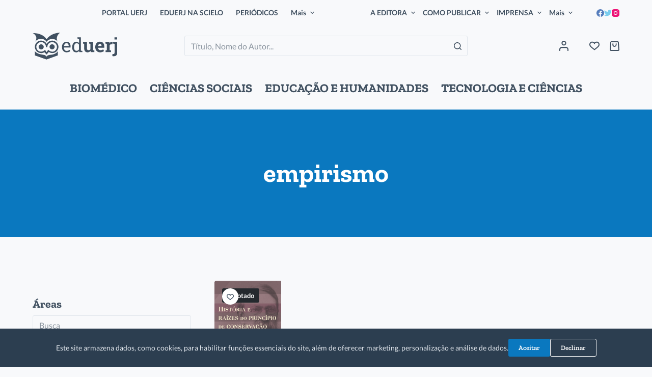

--- FILE ---
content_type: text/css
request_url: https://eduerj.com/wp-content/themes/eduerj/style.css?ver=6.1.1
body_size: 1704
content:
/*!
 * Theme Name: eduerj
 * Description: Tema do site da EDUERJ
 * Author: Gérome Ibri
 * Template: blocksy
 * Text Domain: blocksy
 */

.tax-list {
    display: inline-flex;
    gap: .25em;
    list-style: none;
    padding: 0;
    margin: 0;
    flex-wrap: wrap
}

.tax-list li:not(:last-child):not(:first-child):after {
    content: ", "
}

[class*=lazyblock-tax-] {
	display: flex;
	flex-direction: column;
	gap: 10px;
}

.ct-sidebar {
    z-index: 40 !important
}

/* .filter_trigger {
    position: fixed;
    bottom: 0;
    z-index: 1000000;
    left: 0;
    margin: 0;
    width: 100%
}

@media(min-width: 992px) {
    .filter_trigger {
        display: none
    }
}

.filter_trigger .wp-block-button {
    width: 100%;
    margin: 0
}

.filter_trigger .wp-block-button a {
    width: 100%;
    border-radius: 0
}

@media(max-width: 991px) {
    .widget_wpc_filters_widget {
        position: fixed !important;
        top: 0;
        left: 0;
        z-index: 50;
        background-color: var(--paletteColor6);
        padding: 0 var(--content-spacing);
        opacity: 0;
        transform: translateX(-100%);
        transition: transform .3s ease-in-out, opacity .3s ease-in-out
    }
    .widget_wpc_filters_widget .wpc-filters-widget-wrapper {
        height: 100vh;
        overflow: scroll;
        padding: calc(var(--header-height) + var(--content-spacing)) 0 var(--buttonMinHeight)
    }
    .open-filter .widget_wpc_filters_widget {
        opacity: 1;
        transform: translateX(0)
    }
}

.open-filter {
    overflow-y: hidden
} */

[data-header*="type-1"] #account-modal .ct-account-form {
    background-color: #ffffff;
    --box-shadow: 0px 0px 70px rgba(0, 0, 0, 0.35);
    padding: 30px;
}
#offcanvas a {
    color: var(--paletteColor7) !important;
    font-family: 'Zilla Slab';
    font-weight: 700;
    font-size: 1.3em;
}
#offcanvas ul.sub-menu li a {
    font-weight: 500;
}
#offcanvas ul.sub-menu li:last-child {
    margin-bottom: 26px;
}
ul.tax-list li:first-child {
    font-weight: 700;
}
.wp-block-lazyblock-tax-area.lazyblock-tax-area-Z9Pw4o, .wp-block-lazyblock-tax-autores.lazyblock-tax-autores-eTdAg {
    margin-bottom: 10px;
}

.tax-list {
    line-height: 15px;
}

p.price {
    margin-bottom: 20px;
}
.woocommerce-product-details__short-description {
    margin-top: 20px;
}

section.related.products {
    max-width: var(--container-max-width);
    margin: 0 auto;
}

ul#menu-eduerj li a {
    font-family: 'Zilla Slab';
    font-size: 1.4em;
}
[data-dropdown*='type-1'] .animated-submenu:hover>.sub-menu, [data-dropdown*='type-1'] .animated-submenu.ct-active>.sub-menu {
    padding: 20px 0px;
}
[class*="ct-mega-menu"]>.sub-menu>li {
    min-width: 0;
    padding: var(--columns-padding, 0px 30px);
}

.ct-footer .widget_text {
    margin-top: 0px !important;
}

.ct-footer h5{
	color:var(--paletteColor8)
}

[data-dropdown='type-1'] .animated-submenu:hover>.sub-menu, [data-dropdown*='type-1'] .animated-submenu.ct-active>.sub-menu{
padding:0px;
}

/* listagens */

.listagem {
	gap: 2em;
}

[data-columns] {
	display: grid;
	gap: 1em;
	grid-template-columns: repeat(var(--columns), minmax(0, 1fr));
	margin: 0;
}


	[data-columns] .column {
		display: flex;
		flex-direction: column;
		gap: 1em;
		padding: 0;
		margin: 0;
		width: 100%;
	}

[data-columns] .wp-block-getwid-custom-post-type__post {
	margin-top: 0;
}

@media screen and (max-width: 480px){
	.page-id-25218 [data-columns] {
		--columns: 1;
	}
}

@media screen and (min-width: 481px) {
	.page-id-25218 [data-columns] {
		--columns: 2;
	}

}
@media screen and (min-width: 769px) {
	.page-id-25218 .custom-post-type-post.masonry [data-columns] {
		--columns: 2;
	}
	input[type='search'], input[type='password'], .ct-widget select, fieldset .wc-stripe-elements-field {
    min-width: 600px;

}

/* Periódicos */

.card.periodico{
	background-color:#ECECEC;
	padding:2em;
	border-radius:2px;
	box-shadow:-6px 6px 0px #E4E4E7;
}
.card.periodico p.content{
	margin:20px 0;
}

.card.periodico p{
	margin-bottom:0px
}

.card.periodico h2{
	margin-top:3px;
}

.card.periodico span{
	font-weight:700;
}

p.disciplinas{
	text-transform:uppercase;
	font-weight:700;
	font-size:0.75em;
	line-height:120%;
}

h2{
		line-height:115%;
}
.wp-block-getwid-section__wrapper.getwid-align-items-flex-start.getwid-justify-content-flex-start {
    position: absolute;
    top: 0;
    left: 0;
    bottom: 0;
    right: 0;
}
.wp-block-getwid-section.square.getwid-init:before{
	content: "";
    display: block;
    padding-top: 100%;
}
.wp-block-getwid-section.square.getwid-init{
	box-shadow: -6px 6px 0px #0A5C91;
}
.wp-block-getwid-section__wrapper.getwid-align-items-flex-start.getwid-justify-content-flex-start {
    position: absolute;
    top: 0;
    left: 0;
    bottom: 0;
    right: 0;
}
.card-home-disciplinas a:hover {
    border-bottom: solid 2px var(--paletteColor5);
	    text-decoration: none;

}
.card-home-disciplinas a {
    color: var(--paletteColor-6);
    transition: 0.1s ease-in 0s;
	    text-decoration: none;
}
.wp-block-getwid-section .wp-block-getwid-section__inner-content>.block-editor-inner-blocks>.block-editor-block-list__layout>.wp-block a {
    color: var(--paletteColor6);
}
.card-home-disciplinas ol {
    padding-left: 0px;
    list-style-type: none;
    font-family: 'Zilla Slab';
    color: var(--paletteColor6);
}
.card-home-disciplinas ol li {
    margin: 0px;
    height: 24px;
}
.card-home-disciplinas .wp-block-getwid-section__wrapper{
	padding:0em;
}
.entry-content h2 {
    margin-top: 3em;
    margin-bottom: 1em;
}

.edit-post-visual-editor .editor-block-list__block .wc-block-grid__product-title, .editor-styles-wrapper .wc-block-grid__product-title, .wc-block-grid__product-title, .wc-block-grid__product .wc-block-grid__product-add-to-cart, .wc-block-grid__product .wc-block-grid__product-onsale, .wc-block-grid__product .wc-block-grid__product-price, .wc-block-grid__product .wc-block-grid__product-rating.wc-block-grid__product .wc-block-grid__product-add-to-cart, .wc-block-grid__product .wc-block-grid__product-onsale, .wc-block-grid__product .wc-block-grid__product-price, .wc-block-grid__product .wc-block-grid__product-rating {
		text-align:left;
	}
	.wp-block-button.wc-block-grid__product-add-to-cart .added_to_cart, .wp-block-button.wc-block-grid__product-add-to-cart .add_to_cart_button {
    font-size: var(--buttonFontSize);
    margin: 0 0px !important;
}
	.ct-panel ul li a {
    font-size: 2em !important;
}
	.ct-panel li, .ct-panel ul {
    font-family: 'Zilla Slab' !important;
}

	@media screen and (min-width: 769px){
input[type='search'], input[type='password'], .ct-widget select, fieldset .wc-stripe-elements-field {
    min-width: auto;
}
		}
	.ct-sidebar .widget-title {
    --fontSize: 22px;
    font-family: 'zilla slab';
    font-weight: 700;
    margin-bottom: 4px !important;
}
	section.related.products {
    max-width: var(--container-max-width);
    margin: 0 auto;
    padding-top: 60px;
    border-top: 1px solid var(--border-color);
}
	.product {
/*     margin-bottom: 60px; */
}
	.hero-section h1 span {
    font-weight: 400;
		font-size:20px;
}
	.single-product .related>h2, .single-product .up-sells>h2 {
    text-transform: capitalize;
}
	.searchandfilter h4 {
    margin-bottom: 0px !important;
}
.chosen-container {
    font-size: 14px;
    max-width: 320px !important;
    width: 100% !important;
}
	.wpc-help-tip {
       display: none;
	}
	.ct-floating-bar {
	display:none !important;
	}

--- FILE ---
content_type: application/x-javascript
request_url: https://eduerj.com/wp-content/themes/eduerj/js/eduerj.js?ver=1.0
body_size: -228
content:
// create var filterTrigger from .filter_trigger
var filterTrigger = document.querySelector('.filter_trigger .wp-block-button__link');
console.log(filterTrigger);

// toggle open-filter class on body on filterTrigger click
filterTrigger.addEventListener('click', function() {
    document.body.classList.toggle('open-filter');
});

--- FILE ---
content_type: application/x-javascript
request_url: https://eduerj.com/wp-content/plugins/blocksy-companion-pro/framework/premium/extensions/woocommerce-extra/static/bundle/wish-list.js
body_size: 1013
content:
!function(){"use strict";var t=window.ctFrontend;function e(t){return function(t){if(Array.isArray(t))return i(t)}(t)||function(t){if("undefined"!=typeof Symbol&&Symbol.iterator in Object(t))return Array.from(t)}(t)||function(t,e){if(t){if("string"==typeof t)return i(t,e);var n=Object.prototype.toString.call(t).slice(8,-1);return"Object"===n&&t.constructor&&(n=t.constructor.name),"Map"===n||"Set"===n?Array.from(t):"Arguments"===n||/^(?:Ui|I)nt(?:8|16|32)(?:Clamped)?Array$/.test(n)?i(t,e):void 0}}(t)||function(){throw new TypeError("Invalid attempt to spread non-iterable instance.\nIn order to be iterable, non-array objects must have a [Symbol.iterator]() method.")}()}function i(t,e){(null==e||e>t.length)&&(e=t.length);for(var i=0,n=new Array(e);i<e;i++)n[i]=t[i];return n}var n=function(t,e){var i,n=arguments.length>2&&void 0!==arguments[2]?arguments[2]:365;if(n){var o=new Date;o.setTime(o.getTime()+24*n*60*60*1e3),i="; expires="+o.toGMTString()}else i="";document.cookie=t+"="+e+i+"; path=/"},o=function(){var t=arguments.length>0&&void 0!==arguments[0]?arguments[0]:{},i=t.operation,o=t.productId,s=t.el,r=t.cb,c=void 0===r?function(){}:r,a=ct_localizations.blc_ext_wish_list.list,l=a;if(i){var d=o||Array.from(s.classList).find((function(t){return 0===t.indexOf("post-")})).split("-")[1];"add"===i&&(l=[].concat(e(a),[parseFloat(d)])),"remove"===i&&(l=a.filter((function(t){return parseFloat(t)!==parseFloat(d)}))),"yes"===window.ct_localizations.blc_ext_wish_list.user_logged_in?fetch("".concat(ct_localizations.ajax_url,"?action=blc_ext_wish_list_sync_likes"),{method:"POST",body:JSON.stringify(l),headers:{Accept:"application/json","Content-Type":"application/json"}}).then((function(t){return t.json()})).then((function(t){var e=t.success;t.data,e&&c()})):(n("blc_products_wish_list",JSON.stringify(l)),setTimeout((function(){c()}))),window.ct_localizations.blc_ext_wish_list.list=l}Array.from(document.querySelectorAll('.ct-header-wishlist, [data-id="wishlist"]')).map((function(t){t.classList.remove("ct-added"),t.classList.add("ct-adding"),t.removeAttribute("style"),e(document.querySelectorAll(".ct-dynamic-count-wishlist")).map((function(t){t.innerHTML=l.length,t.dataset.count=l.length})),setTimeout((function(){t.classList.remove("ct-adding"),t.classList.add("ct-added")}))}))},s=!1;(0,t.registerDynamicChunk)("blocksy_ext_woo_extra_wish_list",{mount:function(t,i){var n=i.event;if(!n){if(s)return;return s=!0,void fetch("".concat(ct_localizations.ajax_url,"?action=blc_ext_wish_list_get_all_likes"),{method:"POST",headers:{Accept:"application/json","Content-Type":"application/json"}}).then((function(t){return t.json()})).then((function(t){t.success;var i=t.data;window.ct_localizations.blc_ext_wish_list={list:i.likes,user_logged_in:i.user_logged_in},o();var n=i.likes;e(document.querySelectorAll('[class*="ct-wishlist-button"], .ct-wishlist-remove, .wishlist-product-remove > .remove, .product-mobile-actions > [href*="wishlist-remove"]')).map((function(t){t.classList.remove("active"),n.indexOf(parseFloat(t.getAttribute("href").replace("#wishlist-add-","")))>-1&&t.classList.add("active")}))}))}n.preventDefault(),n.stopPropagation(),o({productId:t.dataset.id,el:t.closest(".type-product")||t.closest("li"),operation:t.classList.contains("active")||t.classList.contains("remove")?"remove":"add",cb:function(){t.closest(".wishlist-table")&&1===t.closest("tbody").children.length&&location.reload()}}),t.classList.contains("remove")||t.classList.toggle("active"),t.closest(".wishlist-table")&&(1===t.closest("tbody").children.length||t.closest("tr").remove())}})}();

--- FILE ---
content_type: image/svg+xml
request_url: https://eduerj.com/wp-content/uploads/2022/06/Logo-eduerj.svg
body_size: 1532
content:
<?xml version="1.0" encoding="utf-8"?>
<!-- Generator: Adobe Illustrator 26.3.1, SVG Export Plug-In . SVG Version: 6.00 Build 0)  -->
<svg version="1.1" id="Layer_1" xmlns="http://www.w3.org/2000/svg" xmlns:xlink="http://www.w3.org/1999/xlink" x="0px" y="0px"
	 viewBox="0 0 332.1 105.8" style="enable-background:new 0 0 332.1 105.8;" xml:space="preserve">
<style type="text/css">
	.st0{fill:#415161;}
	.st1{fill-rule:evenodd;clip-rule:evenodd;fill:#415161;}
</style>
<path class="st0" d="M133.5,77.4c-5.6,0-10.1-1.9-13.4-5.6c-3.3-3.7-5-8.6-5-14.5v-1.6c-0.2-5.2,1.7-10.4,5.1-14.3
	c3-3.6,7.4-5.7,12.1-5.7c5.4,0,9.5,1.6,12.3,4.9c2.8,3.3,4.2,7.6,4.2,13.1v4.6h-26.1l-0.1,0.2c-0.1,3.4,1,6.8,2.9,9.5
	c1.9,2.5,4.8,3.9,7.9,3.7c2.2,0.1,4.5-0.3,6.6-1.1c1.8-0.7,3.4-1.6,4.9-2.9l2.9,4.8c-1.7,1.5-3.6,2.7-5.7,3.5
	C139.3,76.9,136.4,77.4,133.5,77.4z M132.4,41.4c-2.5,0-4.8,1.1-6.3,3.1c-1.8,2.2-2.9,4.9-3.2,7.8l0.1,0.2h18.5v-1
	c0.1-2.6-0.7-5.1-2.3-7.2C137.7,42.3,135.4,41.4,132.4,41.4L132.4,41.4z"/>
<path class="st0" d="M182.2,71.8c-1.2,1.8-2.9,3.2-4.8,4.2c-2.1,1-4.3,1.5-6.6,1.4c-4.9,0-8.7-1.8-11.5-5.3s-4.1-8.2-4.1-14v-0.8
	c0-6.5,1.4-11.7,4.1-15.7c2.5-3.9,6.9-6.2,11.6-6c2.2,0,4.3,0.4,6.3,1.3c1.8,0.9,3.4,2.2,4.7,3.8V24.3l-6.1-1v-4.8h13.4v52.3l6.1,1
	v4.7h-12.4L182.2,71.8z M162.4,58c0,4,0.8,7.3,2.5,9.7c1.7,2.5,4.2,3.7,7.7,3.7c1.9,0.1,3.9-0.5,5.5-1.5c1.6-1.1,2.8-2.5,3.7-4.2
	V47.1c-0.9-1.6-2.1-3-3.7-4c-1.6-1-3.5-1.5-5.4-1.5c-3.2-0.1-6.2,1.5-7.7,4.3c-1.7,2.9-2.5,6.7-2.5,11.3L162.4,58z"/>
<path class="st0" d="M227,71.5c-2.5,3.8-6.7,6-11.3,5.9c-4.2,0-7.6-1.4-10-4.1s-3.6-6.9-3.6-12.7V44l-4.4-1.1v-6.5H213v24.4
	c0,2.9,0.5,5,1.5,6.3c1.1,1.3,2.7,2,4.4,1.9c1.5,0,3-0.2,4.4-0.8c1.2-0.5,2.3-1.4,3.1-2.4V44l-4.8-1.1v-6.5h15.6V69l4.9,1.1v6.5
	h-14.4L227,71.5z"/>
<path class="st0" d="M264.7,77.4c-5.8,0-10.4-1.9-13.9-5.6c-3.5-3.7-5.2-8.4-5.2-14.2v-1.5c0-6,1.6-10.9,4.9-14.8s7.7-5.8,13.2-5.8
	c5.4,0,9.6,1.6,12.6,4.9c3,3.3,4.5,7.7,4.5,13.3v5.9h-24l-0.1,0.2c0.1,2.4,1,4.7,2.6,6.5c1.7,1.7,4,2.7,6.4,2.5c2,0.1,4-0.2,6-0.7
	c1.8-0.6,3.5-1.3,5.1-2.3l3,6.7c-2,1.5-4.1,2.6-6.5,3.3C270.7,76.9,267.7,77.4,264.7,77.4z M263.7,44c-1.9,0-3.6,0.8-4.7,2.3
	c-1.3,1.8-2,3.9-2.2,6.1l0.1,0.2h13.3v-1c0.1-2-0.5-3.9-1.6-5.5C267.4,44.6,265.6,43.8,263.7,44L263.7,44z"/>
<path class="st0" d="M285.9,70.1l5.2-1.1V44l-5.8-1.1v-6.5h15.9l0.5,5.9c0.8-1.9,2.1-3.6,3.6-4.9c1.5-1.2,3.3-1.8,5.2-1.7
	c0.6,0,1.2,0,1.8,0.1c0.5,0.1,1.1,0.2,1.6,0.3l-1.1,9.9l-4.5-0.1c-1.4-0.1-2.7,0.3-3.9,0.9c-1,0.6-1.9,1.5-2.4,2.6V69l5.2,1.1v6.5
	h-21.3V70.1z"/>
<path class="st0" d="M332.1,78.1c0,4.7-1.3,8.3-3.8,10.9s-6,3.9-10.4,3.8c-0.9,0-1.9,0-2.8-0.2c-0.9-0.1-1.7-0.3-2.6-0.5l0.5-8.3
	c0.5,0.2,1.1,0.3,1.7,0.3c0.6,0.1,1.2,0.1,1.9,0.1c1.3,0.1,2.6-0.5,3.4-1.5c0.9-1.4,1.3-3.1,1.2-4.7V44l-5.8-1.1v-6.5h16.7
	L332.1,78.1z M331.9,26.6H321v-8.1h10.9V26.6z"/>
<path class="st1" d="M62.5,68.5c8.3,7.7,19.8,9.2,28,0.3c7-7.7,6.4-19.7-1.3-26.7c-7.6-6.9-19.3-6.4-26.3,1c-3,3.2-4.8,7.3-5,11.6
	c0,0.6,0,1.2,0,1.8l0,0v0.2h-5.7v-0.1l0,0c0-0.6,0-1.2,0-1.7c-0.5-10.4-9.2-18.4-19.6-17.9c-3.5,0.2-6.9,1.3-9.8,3.3
	c-0.8,0.5-1.5,1.1-2.2,1.8c-7.6,7.2-8,19.1-0.9,26.8c0,0,0,0,0,0c10.1,10.7,24.4,4.8,28.8-1.3l6.5,9.2l6.2-9.6L62.5,68.5L62.5,68.5z
	 M63.7,75.8l-9,10L46,76.9c-9.9,6-22.7,4.2-30.5-4.3c-9.3-9.9-8.8-25.5,1.1-34.8c0,0,0,0,0,0c0.9-0.8,1.9-1.6,2.9-2.3
	c11.1-7.7,26.4-4.9,34.1,6.3c0.5,0.8,1,1.6,1.5,2.4c6.5-11.9,21.5-16.3,33.4-9.8s16.3,21.5,9.8,33.4c-1,1.8-2.2,3.4-3.5,4.9
	C85.8,82.3,71.4,82.2,63.7,75.8z"/>
<path class="st1" d="M9,36.9C23.4,17.5,6.5,3.2,0,1.7C25.5,1.5,44.6,10,54.9,26.1C68.7,4.9,95.4,0,109.9,0
	C106.5-1,87,14.7,98.6,36.5C90.7,20.8,62.8,21.7,55,36.1C47.2,21.6,20.7,19.4,9,36.9z"/>
<path class="st1" d="M9,89.6V71.3c0,5.6,14.1,12.1,20.8,13.5c11.8,2.4,21.1,2.3,24.8,9.5c3.7-7.3,12.8-6.1,24.7-8.5
	c6.7-1.4,19.5-8.1,19.5-14.6v18.3l-44.1,16v0.2l-0.3-0.1l0,0l0,0L9,89.6z"/>
<path class="st1" d="M76.8,45.7c5.5,0.2,9.9,4.8,9.7,10.3c-0.2,5.5-4.8,9.9-10.3,9.7c-5.5-0.2-9.9-4.8-9.7-10.3
	C66.6,49.9,71.2,45.5,76.8,45.7C76.7,45.7,76.7,45.7,76.8,45.7z M33.9,45.9L33.9,45.9c5.5,0.2,9.9,4.8,9.7,10.3s-4.8,9.9-10.3,9.7
	c-5.5-0.2-9.9-4.8-9.7-10.3C23.8,50.1,28.4,45.7,33.9,45.9C33.9,45.9,33.9,45.9,33.9,45.9z"/>
</svg>
